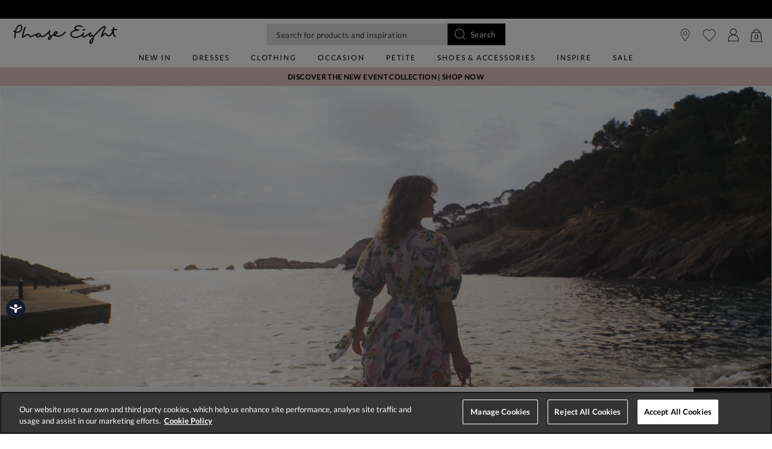

--- FILE ---
content_type: text/javascript; charset=utf-8
request_url: https://p.cquotient.com/pebble?tla=bdch-P8-UK&activityType=viewPage&callback=CQuotient._act_callback0&cookieId=abHViCtwivkSplbk58KH13nrnn&realm=BDCH&siteId=P8-UK&instanceType=prd&referrer=&currentLocation=https%3A%2F%2Fwww.phase-eight.com%2Finspiration%2Fholiday-outfits%2F&ls=true&_=1768828190170&v=v3.1.3&fbPixelId=__UNKNOWN__&json=%7B%22cookieId%22%3A%22abHViCtwivkSplbk58KH13nrnn%22%2C%22realm%22%3A%22BDCH%22%2C%22siteId%22%3A%22P8-UK%22%2C%22instanceType%22%3A%22prd%22%2C%22referrer%22%3A%22%22%2C%22currentLocation%22%3A%22https%3A%2F%2Fwww.phase-eight.com%2Finspiration%2Fholiday-outfits%2F%22%2C%22ls%22%3Atrue%2C%22_%22%3A1768828190170%2C%22v%22%3A%22v3.1.3%22%2C%22fbPixelId%22%3A%22__UNKNOWN__%22%7D
body_size: 268
content:
/**/ typeof CQuotient._act_callback0 === 'function' && CQuotient._act_callback0([{"k":"__cq_uuid","v":"abHViCtwivkSplbk58KH13nrnn","m":34128000},{"k":"__cq_seg","v":"0~0.00!1~0.00!2~0.00!3~0.00!4~0.00!5~0.00!6~0.00!7~0.00!8~0.00!9~0.00","m":2592000}]);